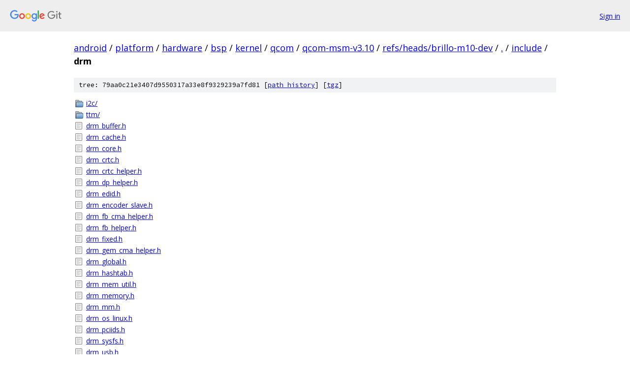

--- FILE ---
content_type: text/html; charset=utf-8
request_url: https://android.googlesource.com/platform/hardware/bsp/kernel/qcom/qcom-msm-v3.10/+/refs/heads/brillo-m10-dev/include/drm/
body_size: 1114
content:
<!DOCTYPE html><html lang="en"><head><meta charset="utf-8"><meta name="viewport" content="width=device-width, initial-scale=1"><title>include/drm - platform/hardware/bsp/kernel/qcom/qcom-msm-v3.10 - Git at Google</title><link rel="stylesheet" type="text/css" href="/+static/base.css"><!-- default customHeadTagPart --></head><body class="Site"><header class="Site-header"><div class="Header"><a class="Header-image" href="/"><img src="//www.gstatic.com/images/branding/lockups/2x/lockup_git_color_108x24dp.png" width="108" height="24" alt="Google Git"></a><div class="Header-menu"> <a class="Header-menuItem" href="https://accounts.google.com/AccountChooser?faa=1&amp;continue=https://android.googlesource.com/login/platform/hardware/bsp/kernel/qcom/qcom-msm-v3.10/%2B/refs/heads/brillo-m10-dev/include/drm">Sign in</a> </div></div></header><div class="Site-content"><div class="Container "><div class="Breadcrumbs"><a class="Breadcrumbs-crumb" href="/?format=HTML">android</a> / <a class="Breadcrumbs-crumb" href="/platform/">platform</a> / <a class="Breadcrumbs-crumb" href="/platform/hardware/">hardware</a> / <a class="Breadcrumbs-crumb" href="/platform/hardware/bsp/">bsp</a> / <a class="Breadcrumbs-crumb" href="/platform/hardware/bsp/kernel/">kernel</a> / <a class="Breadcrumbs-crumb" href="/platform/hardware/bsp/kernel/qcom/">qcom</a> / <a class="Breadcrumbs-crumb" href="/platform/hardware/bsp/kernel/qcom/qcom-msm-v3.10/">qcom-msm-v3.10</a> / <a class="Breadcrumbs-crumb" href="/platform/hardware/bsp/kernel/qcom/qcom-msm-v3.10/+/refs/heads/brillo-m10-dev">refs/heads/brillo-m10-dev</a> / <a class="Breadcrumbs-crumb" href="/platform/hardware/bsp/kernel/qcom/qcom-msm-v3.10/+/refs/heads/brillo-m10-dev/">.</a> / <a class="Breadcrumbs-crumb" href="/platform/hardware/bsp/kernel/qcom/qcom-msm-v3.10/+/refs/heads/brillo-m10-dev/include">include</a> / <span class="Breadcrumbs-crumb">drm</span></div><div class="TreeDetail"><div class="u-sha1 u-monospace TreeDetail-sha1">tree: 79aa0c21e3407d9550317a33e8f9329239a7fd81 [<a href="/platform/hardware/bsp/kernel/qcom/qcom-msm-v3.10/+log/refs/heads/brillo-m10-dev/include/drm">path history</a>] <span>[<a href="/platform/hardware/bsp/kernel/qcom/qcom-msm-v3.10/+archive/refs/heads/brillo-m10-dev/include/drm.tar.gz">tgz</a>]</span></div><ol class="FileList"><li class="FileList-item FileList-item--gitTree" title="Tree - i2c/"><a class="FileList-itemLink" href="/platform/hardware/bsp/kernel/qcom/qcom-msm-v3.10/+/refs/heads/brillo-m10-dev/include/drm/i2c/">i2c/</a></li><li class="FileList-item FileList-item--gitTree" title="Tree - ttm/"><a class="FileList-itemLink" href="/platform/hardware/bsp/kernel/qcom/qcom-msm-v3.10/+/refs/heads/brillo-m10-dev/include/drm/ttm/">ttm/</a></li><li class="FileList-item FileList-item--regularFile" title="Regular file - drm_buffer.h"><a class="FileList-itemLink" href="/platform/hardware/bsp/kernel/qcom/qcom-msm-v3.10/+/refs/heads/brillo-m10-dev/include/drm/drm_buffer.h">drm_buffer.h</a></li><li class="FileList-item FileList-item--regularFile" title="Regular file - drm_cache.h"><a class="FileList-itemLink" href="/platform/hardware/bsp/kernel/qcom/qcom-msm-v3.10/+/refs/heads/brillo-m10-dev/include/drm/drm_cache.h">drm_cache.h</a></li><li class="FileList-item FileList-item--regularFile" title="Regular file - drm_core.h"><a class="FileList-itemLink" href="/platform/hardware/bsp/kernel/qcom/qcom-msm-v3.10/+/refs/heads/brillo-m10-dev/include/drm/drm_core.h">drm_core.h</a></li><li class="FileList-item FileList-item--regularFile" title="Regular file - drm_crtc.h"><a class="FileList-itemLink" href="/platform/hardware/bsp/kernel/qcom/qcom-msm-v3.10/+/refs/heads/brillo-m10-dev/include/drm/drm_crtc.h">drm_crtc.h</a></li><li class="FileList-item FileList-item--regularFile" title="Regular file - drm_crtc_helper.h"><a class="FileList-itemLink" href="/platform/hardware/bsp/kernel/qcom/qcom-msm-v3.10/+/refs/heads/brillo-m10-dev/include/drm/drm_crtc_helper.h">drm_crtc_helper.h</a></li><li class="FileList-item FileList-item--regularFile" title="Regular file - drm_dp_helper.h"><a class="FileList-itemLink" href="/platform/hardware/bsp/kernel/qcom/qcom-msm-v3.10/+/refs/heads/brillo-m10-dev/include/drm/drm_dp_helper.h">drm_dp_helper.h</a></li><li class="FileList-item FileList-item--regularFile" title="Regular file - drm_edid.h"><a class="FileList-itemLink" href="/platform/hardware/bsp/kernel/qcom/qcom-msm-v3.10/+/refs/heads/brillo-m10-dev/include/drm/drm_edid.h">drm_edid.h</a></li><li class="FileList-item FileList-item--regularFile" title="Regular file - drm_encoder_slave.h"><a class="FileList-itemLink" href="/platform/hardware/bsp/kernel/qcom/qcom-msm-v3.10/+/refs/heads/brillo-m10-dev/include/drm/drm_encoder_slave.h">drm_encoder_slave.h</a></li><li class="FileList-item FileList-item--regularFile" title="Regular file - drm_fb_cma_helper.h"><a class="FileList-itemLink" href="/platform/hardware/bsp/kernel/qcom/qcom-msm-v3.10/+/refs/heads/brillo-m10-dev/include/drm/drm_fb_cma_helper.h">drm_fb_cma_helper.h</a></li><li class="FileList-item FileList-item--regularFile" title="Regular file - drm_fb_helper.h"><a class="FileList-itemLink" href="/platform/hardware/bsp/kernel/qcom/qcom-msm-v3.10/+/refs/heads/brillo-m10-dev/include/drm/drm_fb_helper.h">drm_fb_helper.h</a></li><li class="FileList-item FileList-item--regularFile" title="Regular file - drm_fixed.h"><a class="FileList-itemLink" href="/platform/hardware/bsp/kernel/qcom/qcom-msm-v3.10/+/refs/heads/brillo-m10-dev/include/drm/drm_fixed.h">drm_fixed.h</a></li><li class="FileList-item FileList-item--regularFile" title="Regular file - drm_gem_cma_helper.h"><a class="FileList-itemLink" href="/platform/hardware/bsp/kernel/qcom/qcom-msm-v3.10/+/refs/heads/brillo-m10-dev/include/drm/drm_gem_cma_helper.h">drm_gem_cma_helper.h</a></li><li class="FileList-item FileList-item--regularFile" title="Regular file - drm_global.h"><a class="FileList-itemLink" href="/platform/hardware/bsp/kernel/qcom/qcom-msm-v3.10/+/refs/heads/brillo-m10-dev/include/drm/drm_global.h">drm_global.h</a></li><li class="FileList-item FileList-item--regularFile" title="Regular file - drm_hashtab.h"><a class="FileList-itemLink" href="/platform/hardware/bsp/kernel/qcom/qcom-msm-v3.10/+/refs/heads/brillo-m10-dev/include/drm/drm_hashtab.h">drm_hashtab.h</a></li><li class="FileList-item FileList-item--regularFile" title="Regular file - drm_mem_util.h"><a class="FileList-itemLink" href="/platform/hardware/bsp/kernel/qcom/qcom-msm-v3.10/+/refs/heads/brillo-m10-dev/include/drm/drm_mem_util.h">drm_mem_util.h</a></li><li class="FileList-item FileList-item--regularFile" title="Regular file - drm_memory.h"><a class="FileList-itemLink" href="/platform/hardware/bsp/kernel/qcom/qcom-msm-v3.10/+/refs/heads/brillo-m10-dev/include/drm/drm_memory.h">drm_memory.h</a></li><li class="FileList-item FileList-item--regularFile" title="Regular file - drm_mm.h"><a class="FileList-itemLink" href="/platform/hardware/bsp/kernel/qcom/qcom-msm-v3.10/+/refs/heads/brillo-m10-dev/include/drm/drm_mm.h">drm_mm.h</a></li><li class="FileList-item FileList-item--regularFile" title="Regular file - drm_os_linux.h"><a class="FileList-itemLink" href="/platform/hardware/bsp/kernel/qcom/qcom-msm-v3.10/+/refs/heads/brillo-m10-dev/include/drm/drm_os_linux.h">drm_os_linux.h</a></li><li class="FileList-item FileList-item--regularFile" title="Regular file - drm_pciids.h"><a class="FileList-itemLink" href="/platform/hardware/bsp/kernel/qcom/qcom-msm-v3.10/+/refs/heads/brillo-m10-dev/include/drm/drm_pciids.h">drm_pciids.h</a></li><li class="FileList-item FileList-item--regularFile" title="Regular file - drm_sysfs.h"><a class="FileList-itemLink" href="/platform/hardware/bsp/kernel/qcom/qcom-msm-v3.10/+/refs/heads/brillo-m10-dev/include/drm/drm_sysfs.h">drm_sysfs.h</a></li><li class="FileList-item FileList-item--regularFile" title="Regular file - drm_usb.h"><a class="FileList-itemLink" href="/platform/hardware/bsp/kernel/qcom/qcom-msm-v3.10/+/refs/heads/brillo-m10-dev/include/drm/drm_usb.h">drm_usb.h</a></li><li class="FileList-item FileList-item--regularFile" title="Regular file - drmP.h"><a class="FileList-itemLink" href="/platform/hardware/bsp/kernel/qcom/qcom-msm-v3.10/+/refs/heads/brillo-m10-dev/include/drm/drmP.h">drmP.h</a></li><li class="FileList-item FileList-item--regularFile" title="Regular file - exynos_drm.h"><a class="FileList-itemLink" href="/platform/hardware/bsp/kernel/qcom/qcom-msm-v3.10/+/refs/heads/brillo-m10-dev/include/drm/exynos_drm.h">exynos_drm.h</a></li><li class="FileList-item FileList-item--regularFile" title="Regular file - gma_drm.h"><a class="FileList-itemLink" href="/platform/hardware/bsp/kernel/qcom/qcom-msm-v3.10/+/refs/heads/brillo-m10-dev/include/drm/gma_drm.h">gma_drm.h</a></li><li class="FileList-item FileList-item--regularFile" title="Regular file - i915_drm.h"><a class="FileList-itemLink" href="/platform/hardware/bsp/kernel/qcom/qcom-msm-v3.10/+/refs/heads/brillo-m10-dev/include/drm/i915_drm.h">i915_drm.h</a></li><li class="FileList-item FileList-item--regularFile" title="Regular file - intel-gtt.h"><a class="FileList-itemLink" href="/platform/hardware/bsp/kernel/qcom/qcom-msm-v3.10/+/refs/heads/brillo-m10-dev/include/drm/intel-gtt.h">intel-gtt.h</a></li><li class="FileList-item FileList-item--regularFile" title="Regular file - kgsl_drm.h"><a class="FileList-itemLink" href="/platform/hardware/bsp/kernel/qcom/qcom-msm-v3.10/+/refs/heads/brillo-m10-dev/include/drm/kgsl_drm.h">kgsl_drm.h</a></li></ol></div></div> <!-- Container --></div> <!-- Site-content --><footer class="Site-footer"><div class="Footer"><span class="Footer-poweredBy">Powered by <a href="https://gerrit.googlesource.com/gitiles/">Gitiles</a>| <a href="https://policies.google.com/privacy">Privacy</a>| <a href="https://policies.google.com/terms">Terms</a></span><span class="Footer-formats"><a class="u-monospace Footer-formatsItem" href="?format=TEXT">txt</a> <a class="u-monospace Footer-formatsItem" href="?format=JSON">json</a></span></div></footer></body></html>